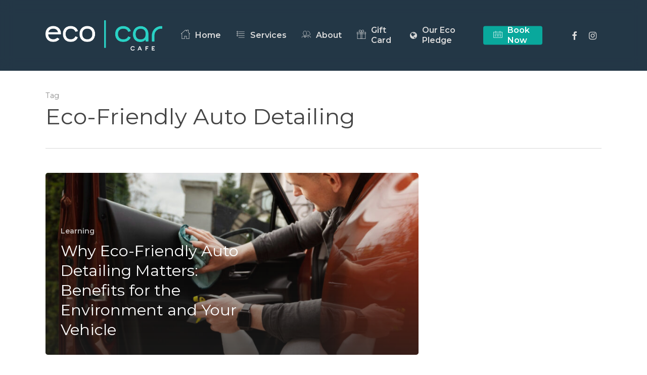

--- FILE ---
content_type: text/css
request_url: https://ecocarcafe.com/wp-content/themes/salient/css/build/elements/element-fancy-unordered-list.css?ver=15.0.7
body_size: 37
content:
.nectar-fancy-ul ul li{list-style:none;position:relative;padding-left:38px}body .nectar-fancy-ul[data-list-icon=none] ul li{padding-left:0;margin-bottom:0}.nectar-fancy-ul ul{margin-left:0}.nectar-fancy-ul ul li i,.nectar-fancy-ul ul li i.icon-default-style{position:absolute;left:0;top:0;width:20px}.nectar-fancy-ul ul li .icon-default-style[class^=icon-]{font-size:16px;height:100%;line-height:22px}.nectar-fancy-ul ul li i.icon-default-style[class^=icon-].icon-salient-thin-line{font-size:27px;height:27px;line-height:27px}.main-content .nectar-fancy-ul[data-spacing="5px"] ul li{margin-bottom:5px}.main-content .nectar-fancy-ul[data-spacing="10px"] ul li{margin-bottom:10px;line-height:1.3em}.main-content .nectar-fancy-ul[data-spacing="15px"] ul li{margin-bottom:15px;line-height:1.3em}.main-content .nectar-fancy-ul[data-spacing="20px"] ul li{margin-bottom:20px;line-height:1.3em}.main-content .nectar-fancy-ul[data-spacing="25px"] ul li{margin-bottom:25px;line-height:1.3em}.nectar-fancy-ul[data-list-icon=dot] ul li{padding-left:30px}.nectar-fancy-ul[data-list-icon=dot] ul li:before{content:".";position:absolute;left:0;top:9px;line-height:0;font-size:26px}.nectar-fancy-ul[data-animation=true] ul li{opacity:0;left:-20px;margin-bottom:5px}.nectar-fancy-ul[data-alignment=center] ul,.nectar-fancy-ul[data-alignment=center] ul li{text-align:center!important}.nectar-fancy-ul[data-alignment=right] ul,.nectar-fancy-ul[data-alignment=right] ul li{text-align:right!important}.nectar-fancy-ul[data-alignment=center] ul li i:not(.none),.nectar-fancy-ul[data-alignment=right] ul li i:not(.none){position:relative;margin-right:10px}

--- FILE ---
content_type: application/javascript; charset=UTF-8
request_url: https://ecocarcafe.com/cdn-cgi/challenge-platform/scripts/jsd/main.js
body_size: 4694
content:
window._cf_chl_opt={uYln4:'g'};~function(g2,L,H,B,e,F,J,x){g2=n,function(o,I,gF,g1,z,d){for(gF={o:448,I:409,z:477,d:391,Z:481,W:407,b:461,V:408,G:502,k:451},g1=n,z=o();!![];)try{if(d=parseInt(g1(gF.o))/1*(-parseInt(g1(gF.I))/2)+-parseInt(g1(gF.z))/3*(-parseInt(g1(gF.d))/4)+parseInt(g1(gF.Z))/5+-parseInt(g1(gF.W))/6*(parseInt(g1(gF.b))/7)+-parseInt(g1(gF.V))/8+-parseInt(g1(gF.G))/9+parseInt(g1(gF.k))/10,d===I)break;else z.push(z.shift())}catch(Z){z.push(z.shift())}}(g,829116),L=this||self,H=L[g2(479)],B=function(gl,gD,gx,gA,gU,g3,I,z,d){return gl={o:396,I:491},gD={o:442,I:442,z:488,d:442,Z:442,W:412,b:442,V:444},gx={o:446},gA={o:446,I:444,z:490,d:480,Z:425,W:490,b:480,V:425,G:480,k:493,X:488,T:488,a:488,E:442,i:442,M:490,N:425,S:488,C:493,P:488,K:488,y:488,m:412},gU={o:436,I:444},g3=g2,I=String[g3(gl.o)],z={'h':function(Z){return Z==null?'':z.g(Z,6,function(W,g4){return g4=n,g4(gU.o)[g4(gU.I)](W)})},'g':function(Z,W,V,g5,G,X,T,E,i,M,N,S,C,P,K,y,s,g0){if(g5=g3,Z==null)return'';for(X={},T={},E='',i=2,M=3,N=2,S=[],C=0,P=0,K=0;K<Z[g5(gA.o)];K+=1)if(y=Z[g5(gA.I)](K),Object[g5(gA.z)][g5(gA.d)][g5(gA.Z)](X,y)||(X[y]=M++,T[y]=!0),s=E+y,Object[g5(gA.W)][g5(gA.b)][g5(gA.V)](X,s))E=s;else{if(Object[g5(gA.W)][g5(gA.G)][g5(gA.V)](T,E)){if(256>E[g5(gA.k)](0)){for(G=0;G<N;C<<=1,W-1==P?(P=0,S[g5(gA.X)](V(C)),C=0):P++,G++);for(g0=E[g5(gA.k)](0),G=0;8>G;C=C<<1|g0&1,W-1==P?(P=0,S[g5(gA.X)](V(C)),C=0):P++,g0>>=1,G++);}else{for(g0=1,G=0;G<N;C=C<<1.45|g0,W-1==P?(P=0,S[g5(gA.T)](V(C)),C=0):P++,g0=0,G++);for(g0=E[g5(gA.k)](0),G=0;16>G;C=C<<1.11|g0&1.88,W-1==P?(P=0,S[g5(gA.a)](V(C)),C=0):P++,g0>>=1,G++);}i--,0==i&&(i=Math[g5(gA.E)](2,N),N++),delete T[E]}else for(g0=X[E],G=0;G<N;C=1&g0|C<<1.56,P==W-1?(P=0,S[g5(gA.a)](V(C)),C=0):P++,g0>>=1,G++);E=(i--,i==0&&(i=Math[g5(gA.i)](2,N),N++),X[s]=M++,String(y))}if(E!==''){if(Object[g5(gA.M)][g5(gA.G)][g5(gA.N)](T,E)){if(256>E[g5(gA.k)](0)){for(G=0;G<N;C<<=1,W-1==P?(P=0,S[g5(gA.T)](V(C)),C=0):P++,G++);for(g0=E[g5(gA.k)](0),G=0;8>G;C=g0&1|C<<1,P==W-1?(P=0,S[g5(gA.S)](V(C)),C=0):P++,g0>>=1,G++);}else{for(g0=1,G=0;G<N;C=g0|C<<1,P==W-1?(P=0,S[g5(gA.T)](V(C)),C=0):P++,g0=0,G++);for(g0=E[g5(gA.C)](0),G=0;16>G;C=C<<1|g0&1.12,W-1==P?(P=0,S[g5(gA.P)](V(C)),C=0):P++,g0>>=1,G++);}i--,0==i&&(i=Math[g5(gA.i)](2,N),N++),delete T[E]}else for(g0=X[E],G=0;G<N;C=C<<1|1.88&g0,P==W-1?(P=0,S[g5(gA.K)](V(C)),C=0):P++,g0>>=1,G++);i--,i==0&&N++}for(g0=2,G=0;G<N;C=g0&1.33|C<<1.13,P==W-1?(P=0,S[g5(gA.P)](V(C)),C=0):P++,g0>>=1,G++);for(;;)if(C<<=1,W-1==P){S[g5(gA.y)](V(C));break}else P++;return S[g5(gA.m)]('')},'j':function(Z,gJ,g6){return gJ={o:493},g6=g3,null==Z?'':''==Z?null:z.i(Z[g6(gx.o)],32768,function(W,g7){return g7=g6,Z[g7(gJ.o)](W)})},'i':function(Z,W,V,g8,G,X,T,E,i,M,N,S,C,P,K,y,g0,s){for(g8=g3,G=[],X=4,T=4,E=3,i=[],S=V(0),C=W,P=1,M=0;3>M;G[M]=M,M+=1);for(K=0,y=Math[g8(gD.o)](2,2),N=1;N!=y;s=S&C,C>>=1,0==C&&(C=W,S=V(P++)),K|=(0<s?1:0)*N,N<<=1);switch(K){case 0:for(K=0,y=Math[g8(gD.I)](2,8),N=1;N!=y;s=S&C,C>>=1,0==C&&(C=W,S=V(P++)),K|=N*(0<s?1:0),N<<=1);g0=I(K);break;case 1:for(K=0,y=Math[g8(gD.I)](2,16),N=1;y!=N;s=C&S,C>>=1,0==C&&(C=W,S=V(P++)),K|=(0<s?1:0)*N,N<<=1);g0=I(K);break;case 2:return''}for(M=G[3]=g0,i[g8(gD.z)](g0);;){if(P>Z)return'';for(K=0,y=Math[g8(gD.d)](2,E),N=1;y!=N;s=S&C,C>>=1,0==C&&(C=W,S=V(P++)),K|=(0<s?1:0)*N,N<<=1);switch(g0=K){case 0:for(K=0,y=Math[g8(gD.Z)](2,8),N=1;N!=y;s=S&C,C>>=1,C==0&&(C=W,S=V(P++)),K|=N*(0<s?1:0),N<<=1);G[T++]=I(K),g0=T-1,X--;break;case 1:for(K=0,y=Math[g8(gD.I)](2,16),N=1;y!=N;s=C&S,C>>=1,C==0&&(C=W,S=V(P++)),K|=(0<s?1:0)*N,N<<=1);G[T++]=I(K),g0=T-1,X--;break;case 2:return i[g8(gD.W)]('')}if(0==X&&(X=Math[g8(gD.b)](2,E),E++),G[g0])g0=G[g0];else if(g0===T)g0=M+M[g8(gD.V)](0);else return null;i[g8(gD.z)](g0),G[T++]=M+g0[g8(gD.V)](0),X--,M=g0,0==X&&(X=Math[g8(gD.I)](2,E),E++)}}},d={},d[g3(gl.I)]=z.h,d}(),e={},e[g2(394)]='o',e[g2(427)]='s',e[g2(433)]='u',e[g2(428)]='z',e[g2(429)]='n',e[g2(432)]='I',e[g2(390)]='b',F=e,L[g2(441)]=function(o,I,z,Z,gS,gN,gM,gu,V,G,X,T,E,i){if(gS={o:417,I:469,z:440,d:387,Z:494,W:392,b:387,V:494,G:392,k:424,X:421,T:446,a:384,E:467},gN={o:431,I:446,z:465},gM={o:490,I:480,z:425,d:488},gu=g2,I===null||void 0===I)return Z;for(V=A(I),o[gu(gS.o)][gu(gS.I)]&&(V=V[gu(gS.z)](o[gu(gS.o)][gu(gS.I)](I))),V=o[gu(gS.d)][gu(gS.Z)]&&o[gu(gS.W)]?o[gu(gS.b)][gu(gS.V)](new o[(gu(gS.G))](V)):function(M,gq,N){for(gq=gu,M[gq(gN.o)](),N=0;N<M[gq(gN.I)];M[N+1]===M[N]?M[gq(gN.z)](N+1,1):N+=1);return M}(V),G='nAsAaAb'.split('A'),G=G[gu(gS.k)][gu(gS.X)](G),X=0;X<V[gu(gS.T)];T=V[X],E=c(o,I,T),G(E)?(i='s'===E&&!o[gu(gS.a)](I[T]),gu(gS.E)===z+T?W(z+T,E):i||W(z+T,I[T])):W(z+T,E),X++);return Z;function W(M,N,gQ){gQ=n,Object[gQ(gM.o)][gQ(gM.I)][gQ(gM.z)](Z,N)||(Z[N]=[]),Z[N][gQ(gM.d)](M)}},J=g2(402)[g2(405)](';'),x=J[g2(424)][g2(421)](J),L[g2(426)]=function(o,I,gP,gt,z,Z,W,V){for(gP={o:434,I:446,z:476,d:488,Z:416},gt=g2,z=Object[gt(gP.o)](I),Z=0;Z<z[gt(gP.I)];Z++)if(W=z[Z],'f'===W&&(W='N'),o[W]){for(V=0;V<I[z[Z]][gt(gP.I)];-1===o[W][gt(gP.z)](I[z[Z]][V])&&(x(I[z[Z]][V])||o[W][gt(gP.d)]('o.'+I[z[Z]][V])),V++);}else o[W]=I[z[Z]][gt(gP.Z)](function(G){return'o.'+G})},l();function g(n0){return n0='symbol,number,contentDocument,sort,bigint,undefined,keys,display: none,ry2A+b3wYJI5hzksEtO8cHnS-jiC$KMLvmRd9TDNl0FGWpfeQP7o4uUXZgxaV1qB6,/cdn-cgi/challenge-platform/h/,chlApiRumWidgetAgeMs,catch,concat,mlwE4,pow,kgZMo4,charAt,loading,length,/invisible/jsd,95347gVRLFX,DOMContentLoaded,chctx,30429090tJWeOQ,chlApiSitekey,errorInfoObject,http-code:,readyState,error on cf_chl_props,timeout,status,__CF$cv$params,POST,7dCyunP,href,function,_cf_chl_opt,splice,createElement,d.cookie,[native code],getOwnPropertyNames,location,postMessage,removeChild,isArray,Function,TbVa1,indexOf,615DSaiGy,tabIndex,document,hasOwnProperty,2255480ADtvDl,/b/ov1/0.37402485936367363:1766830946:noIqq8iBxhhmChGkEydC76YKsdLzvYqWWjClj5aKZFQ/,stringify,/jsd/oneshot/d39f91d70ce1/0.37402485936367363:1766830946:noIqq8iBxhhmChGkEydC76YKsdLzvYqWWjClj5aKZFQ/,sid,xhr-error,api,push,success,prototype,kBVMmrDnYsF,HkTQ2,charCodeAt,from,now,addEventListener,open,cloudflare-invisible,body,detail,getPrototypeOf,7672248XSRWeX,onreadystatechange,style,isNaN,XMLHttpRequest,toString,Array,source,error,boolean,11204mxUqIq,Set,onerror,object,uYln4,fromCharCode,gwUy0,chlApiUrl,send,iframe,log,_cf_chl_opt;mhsH6;xkyRk9;FTrD2;leJV9;BCMtt1;sNHpA9;GKPzo4;AdbX0;REiSI4;xriGD7;jwjCc3;agiDh2;MQCkM2;mlwE4;kuIdX1;aLEay4;cThi2,ontimeout,onload,split,appendChild,929130LHRvWb,7175272CUpPoJ,28aMnJLz,chlApiClientVersion,navigator,join,clientInformation,event,jsd,map,Object,msg,random,floor,bind,contentWindow,parent,includes,call,kuIdX1,string'.split(','),g=function(){return n0},g()}function v(gZ,gn,o,I,z){return gZ={o:420,I:495},gn=g2,o=3600,I=O(),z=Math[gn(gZ.o)](Date[gn(gZ.I)]()/1e3),z-I>o?![]:!![]}function O(gd,gg,o){return gd={o:459,I:420},gg=g2,o=L[gg(gd.o)],Math[gg(gd.I)](+atob(o.t))}function Y(z,d,gf,ge,Z,W,b){if(gf={o:498,I:487,z:489,d:388,Z:485,W:414,b:489,V:423,G:471,k:388,X:414,T:389,a:500,E:471},ge=g2,Z=ge(gf.o),!z[ge(gf.I)])return;d===ge(gf.z)?(W={},W[ge(gf.d)]=Z,W[ge(gf.Z)]=z.r,W[ge(gf.W)]=ge(gf.b),L[ge(gf.V)][ge(gf.G)](W,'*')):(b={},b[ge(gf.k)]=Z,b[ge(gf.Z)]=z.r,b[ge(gf.X)]=ge(gf.T),b[ge(gf.a)]=d,L[ge(gf.V)][ge(gf.E)](b,'*'))}function n(o,I,z){return z=g(),n=function(p,R,L){return p=p-384,L=z[p],L},n(o,I)}function c(o,I,z,gE,gH,Z){gH=(gE={o:439,I:387,z:473,d:387,Z:463},g2);try{return I[z][gH(gE.o)](function(){}),'p'}catch(W){}try{if(null==I[z])return void 0===I[z]?'u':'x'}catch(V){return'i'}return o[gH(gE.I)][gH(gE.z)](I[z])?'a':I[z]===o[gH(gE.d)]?'C':!0===I[z]?'T':!1===I[z]?'F':(Z=typeof I[z],gH(gE.Z)==Z?U(o,I[z])?'N':'f':F[Z]||'?')}function A(o,gi,gB,I){for(gi={o:440,I:434,z:501},gB=g2,I=[];o!==null;I=I[gB(gi.o)](Object[gB(gi.I)](o)),o=Object[gB(gi.z)](o));return I}function U(o,I,gT,gL){return gT={o:474,I:490,z:386,d:425,Z:476,W:468},gL=g2,I instanceof o[gL(gT.o)]&&0<o[gL(gT.o)][gL(gT.I)][gL(gT.z)][gL(gT.d)](I)[gL(gT.Z)](gL(gT.W))}function D(gr,gO,z,d,Z,W,b){gO=(gr={o:466,I:400,z:504,d:435,Z:478,W:499,b:406,V:422,G:413,k:411,X:430,T:472},g2);try{return z=H[gO(gr.o)](gO(gr.I)),z[gO(gr.z)]=gO(gr.d),z[gO(gr.Z)]='-1',H[gO(gr.W)][gO(gr.b)](z),d=z[gO(gr.V)],Z={},Z=mlwE4(d,d,'',Z),Z=mlwE4(d,d[gO(gr.G)]||d[gO(gr.k)],'n.',Z),Z=mlwE4(d,z[gO(gr.X)],'d.',Z),H[gO(gr.W)][gO(gr.T)](z),W={},W.r=Z,W.e=null,W}catch(V){return b={},b.r={},b.e=V,b}}function j(o,I,gG,gV,gb,gW,go,z,d,Z){gG={o:459,I:401,z:464,d:385,Z:497,W:460,b:437,V:464,G:395,k:484,X:487,T:457,a:403,E:404,i:393,M:470,N:462,S:470,C:399,P:491,K:483},gV={o:486},gb={o:458,I:458,z:489,d:454,Z:458},gW={o:457},go=g2,z=L[go(gG.o)],console[go(gG.I)](L[go(gG.z)]),d=new L[(go(gG.d))](),d[go(gG.Z)](go(gG.W),go(gG.b)+L[go(gG.V)][go(gG.G)]+go(gG.k)+z.r),z[go(gG.X)]&&(d[go(gG.T)]=5e3,d[go(gG.a)]=function(gI){gI=go,I(gI(gW.o))}),d[go(gG.E)]=function(gz){gz=go,d[gz(gb.o)]>=200&&d[gz(gb.I)]<300?I(gz(gb.z)):I(gz(gb.d)+d[gz(gb.Z)])},d[go(gG.i)]=function(gp){gp=go,I(gp(gV.o))},Z={'t':O(),'lhr':H[go(gG.M)]&&H[go(gG.M)][go(gG.N)]?H[go(gG.S)][go(gG.N)]:'','api':z[go(gG.X)]?!![]:![],'payload':o},d[go(gG.C)](B[go(gG.P)](JSON[go(gG.K)](Z)))}function Q(o,gY,g9){return gY={o:419},g9=g2,Math[g9(gY.o)]()<o}function h(d,Z,gX,gR,W,b,V,G,k,X,T,a){if(gX={o:418,I:389,z:459,d:437,Z:464,W:395,b:482,V:447,G:385,k:497,X:460,T:457,a:403,E:452,i:397,M:398,N:464,S:475,C:438,P:443,K:410,y:464,m:492,s:453,f:450,g0:388,gT:415,ga:399,gE:491},gR=g2,!Q(.01))return![];b=(W={},W[gR(gX.o)]=d,W[gR(gX.I)]=Z,W);try{V=L[gR(gX.z)],G=gR(gX.d)+L[gR(gX.Z)][gR(gX.W)]+gR(gX.b)+V.r+gR(gX.V),k=new L[(gR(gX.G))](),k[gR(gX.k)](gR(gX.X),G),k[gR(gX.T)]=2500,k[gR(gX.a)]=function(){},X={},X[gR(gX.E)]=L[gR(gX.Z)][gR(gX.i)],X[gR(gX.M)]=L[gR(gX.N)][gR(gX.S)],X[gR(gX.C)]=L[gR(gX.N)][gR(gX.P)],X[gR(gX.K)]=L[gR(gX.y)][gR(gX.m)],T=X,a={},a[gR(gX.s)]=b,a[gR(gX.f)]=T,a[gR(gX.g0)]=gR(gX.gT),k[gR(gX.ga)](B[gR(gX.gE)](a))}catch(E){}}function l(gs,gm,gK,gv,o,I,z,d,Z){if(gs={o:459,I:487,z:455,d:445,Z:496,W:449,b:503},gm={o:455,I:445,z:503},gK={o:456},gv=g2,o=L[gv(gs.o)],!o)return;if(!v())return;(I=![],z=o[gv(gs.I)]===!![],d=function(gj,W){if(gj=gv,!I){if(I=!![],!v())return;W=D(),j(W.r,function(b){Y(o,b)}),W.e&&h(gj(gK.o),W.e)}},H[gv(gs.z)]!==gv(gs.d))?d():L[gv(gs.Z)]?H[gv(gs.Z)](gv(gs.W),d):(Z=H[gv(gs.b)]||function(){},H[gv(gs.b)]=function(gh){gh=gv,Z(),H[gh(gm.o)]!==gh(gm.I)&&(H[gh(gm.z)]=Z,d())})}}()